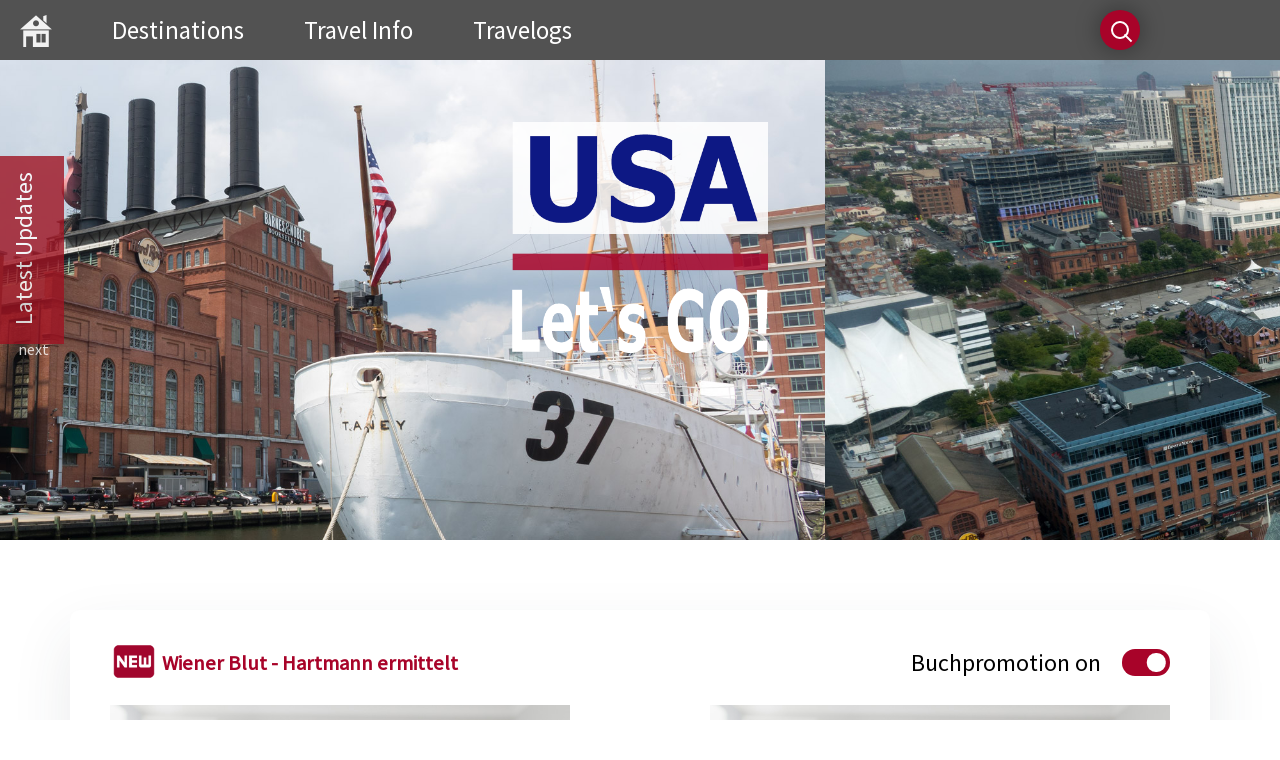

--- FILE ---
content_type: text/html; charset=UTF-8
request_url: https://www.usaletsgo.de/city_baltimore.php
body_size: 6819
content:
<!DOCTYPE html> 
<html lang="de">
  <head>
    
<script type="text/javascript" data-cmp-ab="1" src="https://cdn.consentmanager.net/delivery/autoblocking/dd69739e49c6.js" data-cmp-host="a.delivery.consentmanager.net" data-cmp-cdn="cdn.consentmanager.net" data-cmp-codesrc="1"></script>




<meta charset="UTF-8">
<meta name="viewport" content="width=device-width, initial-scale=1.0">
<link rel="icon" href="/favicon.ico" type="image/x-icon" /> <link rel="shortcut icon" href="/favicon.ico" type="image/x-icon" />
<link rel="apple-touch-icon" sizes="120x120" href="/apple-touch-icon-120x120-precomposed.png" /> <link rel="apple-touch-icon" sizes="152x152" href="/apple-touch-icon-152x152-precomposed.png" />




<link href="css/main.css" rel="stylesheet" type="text/css">
<link href="css/flyout.css" rel="stylesheet" type="text/css">


<script type="text/javascript" src="https://maps.google.com/maps/api/js?sensor=false"></script>  
        
<!--CSS Menü-->
    
    <link href="menu_source/styles.css" rel="stylesheet" type="text/css">
	
	
	
	
	
	
	
<script src="https://code.jquery.com/jquery-latest.min.js"></script>
<script type='text/javascript' src='menu_source/menu_jquery.js'></script>



 <script data-cmp-ab="1" src="https://cdn.jsdelivr.net/npm/chart.js"></script>







     
  <meta name="keywords" content="baltimore">
  <meta name="description" content="Die Heimat von The Wire">



<title>Baltimore</title>
</head>


<body>    <div class="onlymobile sticky"></div>
<div id="mobilemenu">

<input type="checkbox" id="navcheck" title="menu">
<label for="navcheck" aria-hidden="true" title="menu" class="mobile">
	<span class="burger">
		<span class="bar">
			<span class="visuallyhidden">Menu</span>
		</span>
	</span>
</label>


<nav id="menu">
<a href='index.php' ><img src="images/icons/homemobile.png" width="32" alt="Home Button"/></a>
   
    <a href='cities-usa.php'>Cities</a>
    <a href='states-usa.php'>States</a>
 	<a href='routes-usa.php'>Routes</a>
	<a href='rep_usa_reiseberichte.php'>Travelogs</a>	
	 <a href='points-of-interest-usa.php'>Points of Interest</a>
	  <a href='provinces-canada.php'>Canada</a>
	     <a href='other_countries.php'>Other Countries</a>
	
</nav>
</div><div id="viewport">
<div id='cssmenu' >
   <ul >
      <li class='has-sub' style="padding-left: 20px !important"><a href='index.php' class='home'><img src="images/icons/homemobile.png" width="32" alt="Home Button"/></a></li>
      <li class='has-sub'>
         <a href='#' aria-haspopup = "true"><span>Destinations</span></a>
         <ul>
            <li class='has-sub'><a href='points-of-interest-usa.php'><span>POI (USA)</span></a>
            </li>
            <li class='has-sub'><a href='cities-usa.php'><span>U.S. Cities</span></a>
            </li>
            <li class='has-sub'><a href='states-usa.php'><span>U.S. States</span></a> </li>
            <li class='has-sub'>
               
                  <hr>
              
            </li>
            <li class='has-sub'><a href='provinces-canada.php'><span >Canada</span></a> </li>
            <li class='has-sub'>
              
                  <hr>
               
            </li>
            <li class='has-sub'><a href='other_countries.php'><span >Other Countries</span></a> </li>
         </ul>
      </li>
      <li class='has-sub'>
         <a href='#' aria-haspopup = "true"><span>Travel Info</span></a>
         <ul>
            <li class='has-sub'><a href='abisz_start.php'><span>USA A-Z</span></a>
            </li>
            <li class='has-sub'><a href='routes-usa.php'><span>Routes</span></a>
            </li>
            <li class='has-sub'><a href='links.php'><span>Links</span></a>
            </li>
         </ul>
      </li>
      <li class='has-sub'>
         <a href='#' aria-haspopup = "true"><span>Travelogs</span></a>
         <ul>
            <li class='has-sub'><a href='rep_1991_1999_usa_reiseberichte.php'><span>USA 1991-1999</span></a> </li>
            <li class='has-sub'><a href='rep_2005_2010_usa_reiseberichte.php'><span>USA 2005-2010</span></a> </li>
            <li class='has-sub'><a href='rep_2011_2015_usa_reiseberichte.php'><span>USA 2011-2015</span></a> </li>
            <li class='has-sub'><a href='rep_2016_2020_usa_reiseberichte.php'><span>USA 2016-2020</span></a> </li>
            <li class='has-sub'><a href='rep_2020_2025_usa_reiseberichte.php'><span>USA 2020-2025</span></a> </li>
            <li class='has-sub'>
             
                  <hr>
             
            </li>
            <li class='has-sub'><a href='rep_2016_2020_andere_reiseberichte.php'><span>Other Countries</span></a> </li>
         </ul>
      </li>

   </ul>
   <div class="searchcontainer" style="float:right">
      <form id="search" method="get" action="suchen.php">
         <input type="text" name="q" id="suchbegriff" placeholder="Begriff + ENTER + bitte etwas Geduld" value="" onfocus="this.value = (this.value == 'Suchen' ? '' : this.value)">
         <div class="search"></div>
      </form>
   </div>
</div>

   <div id='slider'><script>
function umschalten (theclass) {
    $("li.sichtbar").toggleClass("sichtbar unsichtbar");
    $("li." + theclass).toggleClass("sichtbar unsichtbar");
}

</script>

<ul class="drawer">

  <li>
    <a href="#">
      <i class="fa fa-folder"></i>
      <span style ="-ms-writing-mode: tb-rl;
   writing-mode: vertical-rl;
   transform:rotate(180deg);padding: 10px">Latest Updates</span>
    </a>  
	<ul>


<li class=" sichtbar seite1"><a style="color: #FFF" href='rep_orientTour01.php'>Orient Tour 2025<span style ="font-size:0.8em"> (new 01/2026)</span></a></li> 
<li class=" sichtbar seite1"><a style="color: #FFF" href='poi_tahoe.php'>Lake Tahoe<span style ="font-size:0.8em"> (updated 08/2025)</span></a></li> 
<li class=" sichtbar seite1"><a style="color: #FFF" href='rep_viveLaFrance01.php'>Vive la France 2025!<span style ="font-size:0.8em"> (new 08/2025)</span></a></li> 
<li class=" sichtbar seite1"><a style="color: #FFF" href='poi_curecanti.php'>Curecanti NRA<span style ="font-size:0.8em"> (updated 03/2025)</span></a></li> 
<li class=" sichtbar seite1"><a style="color: #FFF" href='rep_colorfulTour01.php'>Colorful Tour 2024<span style ="font-size:0.8em"> (new 03/2025)</span></a></li> 


<li class=" sichtbar seite1"><a style="color: #FFF" href='poi_red-rocks-amphitheatre.php'>Red Rocks Park<span style ="font-size:0.8em"> (new 01/2025)</span></a></li> 
<li class=" unsichtbar seite2"><a style="color: #FFF" href='poi_ridgway.php'>Ridgway SP<span style ="font-size:0.8em"> (new 01/2025)</span></a></li> 
<li class=" unsichtbar seite2"><a style="color: #FFF" href='poi_ouray-historic-district.php'>Ouray HD<span style ="font-size:0.8em"> (new 01/2025)</span></a></li> 
<li class=" unsichtbar seite2"><a style="color: #FFF" href='poi_lybrook-baldands.php'>Lybrook Badlands<span style ="font-size:0.8em"> (new 01/2025)</span></a></li> 
<li class=" unsichtbar seite2"><a style="color: #FFF" href='poi_ah-shi-sle-pah.php'>Ah-Shi-Sle-Pah<span style ="font-size:0.8em"> (new 01/2025)</span></a></li> 


<li class=" unsichtbar seite2"><a style="color: #FFF" href='poi_valley-of-dreams.php'>Valley of Dreams<span style ="font-size:0.8em"> (new 01/2025)</span></a></li> 
<li class=" unsichtbar seite3"><a style="color: #FFF" href='poi_marlboro-point.php'>Marlboro Point<span style ="font-size:0.8em"> (new 01/2025)</span></a></li> 
<li class=" unsichtbar seite3"><a style="color: #FFF" href='poi_needles-overlook.php'>Needles Overlook<span style ="font-size:0.8em"> (new 01/2025)</span></a></li> 
<li class=" unsichtbar seite3"><a style="color: #FFF" href='poi_castle-valley.php'>Castle Valley<span style ="font-size:0.8em"> (new 01/2025)</span></a></li>
<li class=" unsichtbar seite3"><a style="color: #FFF" href='poi_potash-rock-art.php'>Potash Rock Art Panel<span style ="font-size:0.8em"> (new 01/2025)</span></a></li> 


<li class=" unsichtbar seite3"><a style="color: #FFF" href='poi_corona-arch.php'>Corona Arch<span style ="font-size:0.8em"> (new 01/2025)</span></a></li> 
<li class=" unsichtbar seite4"><a style="color: #FFF" href='poi_green-river.php'>Green River SP<span style ="font-size:0.8em"> (new 01/2025)</span></a></li> 
<li class=" unsichtbar seite4"><a style="color: #FFF" href='poi_bicentennial-scenic-byway.php'>Bicentennial SB<span style ="font-size:0.8em"> (new 01/2025)</span></a></li> 
<li class=" unsichtbar seite4"><a style="color: #FFF" href='poi_monument.php'>Monument Valley TP<span style ="font-size:0.8em"> (updated 01/2025)</span></a></li> 
<li class=" unsichtbar seite4"><a style="color: #FFF" href='poi_aztec-ruins.php'>Aztec Ruins NM<span style ="font-size:0.8em"> (new 12/2024)</span></a></li>












		










        <li class="sichtbar seite1"> <a style="text-align: right;padding-right:15px" href="javascript:umschalten('seite2');">1/4  &nbsp; &nbsp;&nbsp;&nbsp;&nbsp;next                </a></li>
        <li class="unsichtbar seite2"> <a style="text-align:right;padding-right:15px" href="javascript:umschalten('seite3');">  2/4  &nbsp; &nbsp;&nbsp;&nbsp;&nbsp;next            </a></li>
		    <li class="unsichtbar seite3"> <a style="text-align:right;padding-right:15px" href="javascript:umschalten('seite4');">3/4  &nbsp; &nbsp;&nbsp;&nbsp;&nbsp;next                </a></li>		
				
        <li class="unsichtbar seite4"> <a style="text-align:right;padding-right:15px" href="javascript:umschalten('seite1');">    4/4  &nbsp; &nbsp;&nbsp;&nbsp;&nbsp;first           </a></li>
    
    </ul>
  </li>
 
    </ul>
    <figure>
    <img src='images/baltimore/header1.jpg' alt='Headerbild1'>
    <img src='images/baltimore/header2.jpg' alt='Headerbild2'>
    <img src='images/baltimore/header3.jpg' alt='Headerbild3'>
    <img src='images/baltimore/header4.jpg' alt='Headerbild4'>
    <img src='images/baltimore/header1.jpg' alt='Headerbild5'>
     </figure>
   <div id='logo'>
   <img src='images/homepage/USA-Logo.png'  style ='image-rendering: auto;' alt='Logo'>
   </div>
   </div><div id="slidermobile">
   <figure>
      <img src="images/homepage/HeaderMobil1.jpg" alt="headerbildmobil1">
      <img src="images/homepage/HeaderMobil2.jpg" alt="headerbildmobil2">
      <img src="images/homepage/HeaderMobil3.jpg" alt="headerbildmobil3">
      <img src="images/homepage/HeaderMobil4.jpg" alt="headerbildmobil4">
      <img src="images/homepage/HeaderMobil1.jpg" alt="headerbildmobil1">
   </figure>
   <div id="logomobile">
      <img src="images/homepage/USA-Logo(mobil).png"  alt="Logo">
   </div>
</div>
<div id="content" class="content">
<div id="right_col">
<script>
   $(window).scroll(function(){
     var sticky = $('.sticky'),
         scroll = $(window).scrollTop();
     if (scroll >= 60) sticky.addClass('fixed');
     else sticky.removeClass('fixed');
   });
</script>
<div id="wrapper"  class="onlydesktop" style="width:100%; margin-left:0">
   <div class="sharepointBox" style="width:100%; height:auto; margin-left:0">
      <div class="sharepointContent">
         <div class="boxtextlang">
            <div style="float:right; ">
               <div id="ergebnis" class="ergebnis">
                  Buchpromotion <span id="status">on</span>
                  <label class="toggle">
                  <input id="toggleswitch" type="checkbox" checked>
                  <span class="roundbutton"></span>
                  </label>
               </div>
               <script>
                  var input = document.getElementById('toggleswitch');
                  var outputtext = document.getElementById('status');
                  
                  input.addEventListener('change',function(){
                     if(this.checked) {
                  outputtext.innerHTML = "on";
                                 divText.style.display='block';
                  
                     } else {
                         outputtext.innerHTML = "off";
                       divText.style.display='none';
                     }
                  });
                  
               </script>
            </div>
            <div style="display: block" id="divText">
               <p><span style ="vertical-align:8px"> <strong><img src="https://www.usaletsgo.de/images/icons/newRot.png" alt="Icon Rot" width="48" >  
                  <span style="vertical-align:8px">
                  <a href="images/wb/wbTeaser1.jpg" onclick="window.open(this.href, 'window_title', 'height=714,width=1000,toolbar=0,location=0,menubar=0,resizable,scrollbars').focus(); return false;">
                  Wiener Blut - Hartmann ermittelt
                  </a>
                  </span>
                  </strong>
                  </span>
               </p>
               <div></div>
			   
	
  <span style="float:right">                  
				  <img src="images/wb/wbTeaser2" alt="preview" width= "460" onclick="window.open('images/wb/wbKomplett.jpg', 'window_title', 'height=714,width=1000,toolbar=0,location=0,menubar=0,resizable,scrollbars').focus(); return false;">
                  </span>
				  <img src="images/wb/wbTeaser1" alt="preview" width= "460" onclick="window.open('images/wb/wbKomplett.jpg', 'window_title', 'height=714,width=1000,toolbar=0,location=0,menubar=0,resizable,scrollbars').focus(); return false;">
                  

	
<!--

			  <div id="slider" style="width:460px; float: right;">
                  <figure>
                     <img src="images/OperationWhiteKing/vorschauowk5.jpg" alt="vorschau1">
                     <img src="images/OperationWhiteKing/vorschau2.jpg" alt="vorschau2">
                     <img src="images/OperationWhiteKing/vorschau4.jpg" alt="vorschau3">
                     <img src="images/OperationWhiteKing/vorschauowk4.jpg" alt="vorschau4">
                     <img src="images/OperationWhiteKing/vorschauowk5.jpg" alt="vorschau5">
                  </figure>
               </div>
			   
	-->		
               <p>	
                  <a href="https://www.dirkmoeller-romane.de" target="blank" >dirkmoeller-romane.de</a>	<span style="float:right"><a href="pdf/lpWien.pdf" target="_blank">Leseprobe</a></span>
               </p>
            </div>
         </div>
         <div class="boxtextkurz" style="text-align:center">
   
   
			               <div class="boxtextkurz" style="text-align:center">
                  <strong><img src="https://www.usaletsgo.de/images/icons/newRot.png" alt="Icon rot" width="48" >  <span style ="vertical-align:8px"> <a href="images/wb/wbTeaser1.jpg" onclick="window.open(this.href, 'window_title', 'height=714,width=1000,toolbar=0,location=0,menubar=0,resizable,scrollbars').focus(); return false;">Wiener Blut - Hartmann ermittelt </a></span>  </strong>
                  <br>		<br>
                  <img src="images/wb/wbKomplett.jpg" alt="preview" width= "600"  onclick="window.open('images/wb/wbTeaser1.jpg', 'window_title', 'height=714,width=1000,toolbar=0,location=0,menubar=0,resizable,scrollbars').focus(); return false;">
                  <p> <a href="https://www.dirkmoeller-romane.de" target="blank">dirkmoeller-romane.de</a></p>
               </div>
			
			
			
<!--
			
            <div id="slider" style="width:460px; margin-top: 20px">
               <figure>
                  <img src="images/OperationWhiteKing/vorschauowk5.jpg" alt="vorschau1">
                  <img src="images/OperationWhiteKing/vorschau2.jpg" alt="vorschau2">
                  <img src="images/OperationWhiteKing/vorschau4.jpg" alt="vorschau3">
                  <img src="images/OperationWhiteKing/vorschauowk4.jpg" alt="vorschau4">
                  <img src="images/OperationWhiteKing/vorschauowk5.jpg" alt="vorschau5">
               </figure>
            </div>
          
            <p> <a href="https://www.dirkmoeller-romane.de" target="blank">dirkmoeller-romane.de</a></p>
  -->	
         </div>
      </div>
   </div>
</div>
<div class ="onlymobile">
   <strong><img src="https://www.usaletsgo.de/images/icons/newRot.png" alt="Icon rot" width="48" >  <span style ="vertical-align:8px"> <a href="images/wg/wbKomplett.jpg" onclick="window.open(this.href, 'window_title', 'height=714,width=1000,toolbar=0,location=0,menubar=0,resizable,scrollbars').focus(); return false;">Wiener Blut - Hartmann ermittelt</a></span>  </strong>
  




  <div id="slider" style="width:100%; display:block;margin-top: 20px; ">
      <figure>
         <img src="images/wb/vs2.jpg" alt="vorschau1">
         <img src="images/wb/vs1.jpg" alt="vorschau2">
         <img src="images/wb/vs3.jpg" alt="vorschau3">
         <img src="images/wb/vs4.jpg" alt="vorschau4">
         <img src="images/wb/vs2.jpg" alt="vorschau5">
      </figure>
   </div>
   <p><a href="https://www.dirkmoeller-romane.de" target="blank" >dirkmoeller-romane.de</a> </p>
</div>
		       

           <div id="breadcrumbs" style ="margin-bottom: 32px;">
<a href="index.php">Home</a> 
&gt;
Destinations
&gt;
			   <a href="cities-usa.php">Cities</a>
&gt;


Baltimore
</div>     
               
                                            
                                <div class="onlydesktop">    
            
      <div class ="sharepointBox" style="float: right; width: auto; height:80px; margin-left: 10px;margin-right:0px; margin-top: 0px; margin-bottom: 10px; padding: 10px;" >
     <div class="sharepointContent">  
     
     
     
<a href="https://www.usaletsgo.de/gallery/baltimore" onclick="window.open(this.href, 'Gallery Baltimore', 'width=1700,height=1000'); return false"> <img style="text-align: center;" src="images/icons/gallery_96.png" width="64" height="64" alt="galleryicon96"/></a>
	 	  
	   
	
	</div>     
            
	</div>                 
                         
                          
                           
                            
                             
  
            
	</div>       
               
               <h1>Baltimore (MD)</h1> 
	
	                                               <div class="onlymobile">    
            

     
  <div style="float: right; width: auto; height:70px; margin-left: 10px;margin-right:0px; margin-top: 20px; margin-bottom: 10px; padding: 10px;">
     
           
     
<a href="https://www.usaletsgo.de/gallery/baltimore" onclick="window.open(this.href, 'Gallery Baltimore', 'width=1700,height=1000'); return false"> <img src="images/icons/gallery_96.png" width="64" height="64" alt="galleryicon96"/></a>
	 	  
	   
	    </div>
    
            
	</div>  
	
	
	
	
	<span style ="margin-top: 28px;font-size:0.8em;">


(Letzte Änderung: 9.10.2024 @ 16:44)

</span> <p>Wer kennt die Serie 'The Wire'? Richtig schöne Hard-Boiled-Cop-Kost. Es geht um Gangs und eben um Baltimore. Die Serie wird dafür gelobt, authentisch zu sein.</p>
<p>Nun denn, dachte ich mir, als ich sie am Bildschirm verschlungen habe: Dann wird mich Baltimore wohl nie sehen. Gang-Kriminalität meets nicht vorhandene Sehenswürdigkeiten - etwas vereinfacht formuliert.</p>
<p>Außerdem: Was will man in Baltimore, wenn doch Philadelphia und D.C. gleich um die Ecke sind? Das wäre ja so, als könnte man sich nicht zwischen Köln und Düsseldorf entscheiden und landet in Leverkusen.</p>
<p>(Bitte, liebe Leverkusener, lasst mich leben. Ihr habt bestimmt eine schöne Stadt, aber mir fällt kein besseres Beispiel ein. Außerdem seid ihr doch rheinische Frohnaturen und könnt einen kleinen Spaß vertragen.)</p>
<p>Genau so falsch wie das mit Leverkusen bestimmt ist, war mein Urteil über Baltimore, welches lediglich auf Unkenntnis fußte. Die Stadt hat definitiv Sehenswürdigkeiten - und von Kriminalität habe ich keine Spur bemerkt. Man darf sich in den touristischen Gegenden absolut sicher fühlen.</p>
<p>Das meiste Interessante liegt, wo die Stadt im 18. Jahrhundert entstand: im, beim oder nahe des Hafens.</p>
    

    
    
		 	<img  alt="Baltimore" class ="standardq" src="images/baltimore/baltimore_start1@2x.jpg" >
            
                   <img  alt="Baltimore" class ="standardq" src="images/baltimore/baltimore_start2@2x.jpg" >                                       
            
            
            
            
	<p>Einen schönen Überblick über den interessanten Teil der Stadt, also insbesondere den Inner Harbor (mit dem Harbor Walk) und den Rest der Waterfront hat man vom Top of the World Observation Deck. Dieses ist im World Trade Center untergebracht und beide (Center und Deck) können zwar nicht mal entfernt mit ihren Pendents in New York City mithalten, aber trotzdem ist es eine nette Abwechslung, die Stadt von oben zu sehen (außerdem kostet es auch nur 6 USD).</p>
    
		 	<img  alt="Baltimore" class ="standardq" src="images/baltimore/baltimore_start5@2x.jpg" >	<p>Auf dem nächsten Bild sieht man, dass man durch Fensterglas fotografiert und wenn es gerade regnet oder geregnet hat, sieht es zu mindestens einer Seite so aus:</p>
            
                   <img  alt="Baltimore" class ="standardq" src="images/baltimore/baltimore_start6@2x.jpg" >  
	<p>Das Gebäude im Bildvordergrund (mit der Werbung einer Buchhandelskette) ist so etwas wie ein Wahrzeichen von Baltimore. Früher war es ein Kraftwerk, jetzt sind schicke Läden und Restaurants in dem Komplex untergebracht.</p>
    
		 	<img  alt="Baltimore" class ="standardq" src="images/baltimore/baltimore_start3@2x.jpg" >
            
                   <img  alt="Baltimore" class ="standardh" src="images/baltimore/baltimore_start4@2x.jpg" >   

		<h2>Directions</h2>
<p><iframe src="https://www.google.com/maps/d/embed?mid=1DUGQ0-6Ec3D4xfrLRAu_jOAae8hwgb2P" width="100%" height="480"></iframe></p>
  <h2>My Visits</h2>    
    
<p>Baltimore habe ich 2019 besucht.</p>
  

  <div class ="onlymobile">
<h2>My Rating <sup><a href ="rating.html" target="_blank"><img width="16" src="images/icons/ratinginfo.png" alt="Icon Ratinginfo"></a></sup></h2>
</div>
<div class="onlydesktop">
<h2>My Rating <sup><a href="#" style ="font-size:0.5em; text-transform: capitalize;font-weight: 400;" data-tooltip data-tooltip-label="Orientierungshilfe Bewertungen" data-tooltip-message="
- 5 Sterne: Outstanding!
- 4 Sterne: Amazing
- 2-3 Sterne: Cool
- 1 Stern: OK"><img width="16" src="images/icons/ratinginfo.png" alt="Icon Ratinginfo"></a></sup></h2>
</div>    
    
<p>Die Stadt ist besser als ihr Ruf. Keine große Metropole, die man unbedingt gesehen haben muss, deshalb auch nur zwei Sterne, und nichts im Vergleich zu New York City oder auch Philadelphia, aber immerhin einen Abstecher wert.</p>
     <p><img src="images/icons/stern.png" alt="stern"><img src="images/icons/stern.png" alt="stern">
     
          <img src="images/icons/sternleer.png" alt="sternleer">
     <img src="images/icons/sternleer.png" alt="sternleer">
     <img src="images/icons/sternleer.png" alt="sternleer">     
     </p>
     
     
     




 <br>




 </div>
 <div style="clear: both;">&nbsp;</div>

     </div>

    <div id="footer">

	<p> <span style="padding-left:5%;color: #999999;">&copy; 2025 - Dirk Möller</span>   <span style="float:right;margin-right:5%;"><a href="about.php" target ="_self" style ="color: #999999;background-color: transparent;border-bottom: 0px;">About</a></span></p>
    
</div>
</div>
</body>

</html>

--- FILE ---
content_type: text/css
request_url: https://www.usaletsgo.de/css/main.css
body_size: 29524
content:
/* HTML-Tags und allgemeine Klassen */
@import url("template.css");

body {
	background: #FFF;
	margin: 30px 0 0 0;
	text-align: justify;
	font-family: Source Sans Pro, Trebuchet MS, Arial, Helvetica, sans-serif;
	line-height: 1.5;
	font-size: 1.3em;
}


canvas {
	width:100%;
	max-width:1000px;
    margin: auto;
	margin-bottom: 20px;
    display: block;
    background-color: #f9f9f9; /* Heller Hintergrund für das Diagramm */
    border: 1px solid #ccc; /* Rand um das Diagramm */
    border-radius: 5px; /* Abgerundete Ecken */
}




/* Tabellen Klima Nationalparks */
.table-responsive {
    width: 100%;
    overflow: hidden; /* Kein Scrollen */
}

.weather-table {
    display: flex;
    flex-wrap: wrap; /* Zeilen umbrechen */
    border: 1px solid #ccc; /* Rahmen um die Tabelle */
}

.weather-table .header {
    background-color: lightgray;
    flex-basis: 33.33%; /* Header für drei Spalten */
    text-align: left; /* Links bündig */
    font-weight: bold;
    color: black; /* Überschrift schwarz */
    padding: 10px; /* Abstand */
}

.weather-table .header div {
    display: inline-block; /* Inline Block für die Header-Werte */
    margin-right: 10px; /* Abstand von 10px */
}

.weather-table .header div:last-child {
    margin-right: 0; /* Kein Abstand nach dem letzten Element */
}

.weather-table .header div:after {
    content: "|"; /* Trennzeichen */
    margin-left: 10px; /* Abstand vom Trennzeichen */
}

.weather-table .row {
    display: flex;
    flex-basis: calc(100% / 4); /* 4 Spalten pro Zeile */
    justify-content: space-between;
    padding: 10px;
    background-color: #f5f5f5; /* Einheitlicher Hintergrund für alle <td> */
}

.weather-table .row div {
    text-align: center; /* Text in der Mitte */
}

.weather-table .high {
    font-weight: bold; /* Hochwerte fett */
    color: red; /* Hochwerte rot */
}

.weather-table .low {
    font-weight: normal; /* Niedrigwerte normal */
    color: blue; /* Niedrigwerte blau */
}

/* Monatsspezifische Farben */
.month-jan { background-color: #f2f2f2; }
.month-feb { background-color: #e6f7ff; }
.month-mar { background-color: #fff5e6; }
.month-apr { background-color: #f9e6ff; }
.month-may { background-color: #e6ffe6; }
.month-jun { background-color: #f0e68c; }
.month-jul { background-color: #ffcccb; }
.month-aug { background-color: #ffebcc; }
.month-sep { background-color: #d9f7d9; }
.month-oct { background-color: #e6ccff; }
.month-nov { background-color: #f2e6cc; }
.month-dec { background-color: #d9d9d9; }

.weather-table .row:nth-child(odd) {
    background-color: #f9f9f9; /* Abwechselnde Hintergrundfarbe */
}

/* Responsive Design */
@media (max-width: 900px) {
    .weather-table .row {
        flex-basis: calc(100% / 2); /* 2 Spalten pro Zeile */
    }
}

@media (max-width: 600px) {
    .weather-table .row {
        flex-basis: 100%; /* 1 Spalte pro Zeile */
    }
}











.ytvideo {
	aspect-ratio: 16 / 9;
	width: 100%;
}


/* Einbindung Source Sans Pro */
@font-face {
	font-family: 'Source Sans Pro';
	font-style: normal;
	font-weight: 400;
	src: url('../fonts/source-sans-pro-v21-latin-regular.eot');
	/* IE9 Compat Modes */
	src: local(''),
		url('../fonts/source-sans-pro-v21-latin-regular.eot?#iefix') format('embedded-opentype'),
		/* IE6-IE8 */
		url('../fonts/source-sans-pro-v21-latin-regular.woff2') format('woff2'),
		/* Super Modern Browsers */
		url('../fonts/source-sans-pro-v21-latin-regular.woff') format('woff'),
		/* Modern Browsers */
		url('../fonts/source-sans-pro-v21-latin-regular.ttf') format('truetype'),
		/* Safari, Android, iOS */
		url('../fonts/source-sans-pro-v21-latin-regular.svg#SourceSansPro') format('svg');
	/* Legacy iOS */
}


/* Tooltip*/
[data-tooltip] {
	position: relative;

}


[data-tooltip]:before,
[data-tooltip]:after {
	display: none;
	position: absolute;
	top: 0;
}

[data-tooltip]:before {
	border-bottom: .6em solid #a80329;

	border-left: 7px solid transparent;
	border-right: 7px solid transparent;
	content: "";
	left: 20px;

	margin-top: 1em;
}

[data-tooltip]:after {

	background-color: #CD5C5C;
	border: 4px solid #a80329;

	border-radius: 7px;
	color: #ffffff;
	content: attr(data-tooltip-label) ":\A" attr(data-tooltip-message);
	left: 0;
	bottom: 100;
	margin-top: 1.5em;
	padding: 5px 15px;
	white-space: pre-wrap;
	width: 170px;
}

[data-tooltip]:hover:after,
[data-tooltip]:hover:before {
	display: block;
}


/* Toggle Buchpromotion */

.ergebnis {
	font-size: 1.5rem;

	/* padding: 0 0 2rem 1rem; */
	color: black;


}

.toggle {
	margin: 0 0 -0.3rem 1rem;
	position: relative;
	display: inline-block;
	width: 3rem;
	height: 1.7rem;
}

.toggle input {
	display: none;
}

.roundbutton {
	position: absolute;
	top: 0;
	left: 0;
	bottom: 0;
	right: 0;
	width: 100%;
	background-color: #33455e;
	display: block;
	transition: all 0.3s;
	border-radius: 1.7rem;
	cursor: pointer;
}

.roundbutton:before {
	position: absolute;
	content: "";
	height: 1.2rem;
	width: 1.2rem;
	border-radius: 100%;
	display: block;
	left: 0.25rem;
	bottom: 0.25rem;
	background-color: white;
	transition: all 0.15s;
}

input:checked+.roundbutton {
	background-color: #a80329;
}

input:checked+.roundbutton:before {
	transform: translate(1.3rem, 0);
}


/* Boxen bei Orlando z.B. */


.outer-container {

	display: table;
	width: 100%;
	height: 100%;

}

.inner-container {
	display: table-cell;

	text-align: center;
}

.centered-content {
	display: inline-block;
	background: #fff;
	padding: 20px;
	border: 1px solid #ccc;
}


#sliderHeader {
	width: 100%;
	max-height: 750px;
	overflow: hidden;
	margin-left: auto;
	margin-right: auto;
	position: relative;
}

@keyframes sliderHeader {
	0% {
		left: 0;
	}

	10% {
		left: 0;
	}

	13% {
		left: -100%;
	}

	23% {
		left: -100%;
	}

	26% {
		left: -200%;
	}

	36% {
		left: -200%;
	}

	39% {
		left: -300%;
	}

	49% {
		left: -300%;
	}

	52% {
		left: -400%;
	}

	62% {
		left: -400%;
	}

	65% {
		left: -500%;
	}

	75% {
		left: -500%;
	}

	78% {
		left: -600%;
	}

	88% {
		left: -600%;
	}

	91% {
		left: -700%;
	}

	100% {
		left: -700%;
	}
}


#sliderHeader figure {
	position: relative;
	width: 800%;
	margin: 0;
	padding: 0;
	font-size: 0;
	left: 0;
	text-align: left;
	animation: 25s sliderHeader infinite;
}

#sliderHeader figure:hover {
	/*animation-play-state: paused; enable for pause on hover*/
}

#sliderHeader figure img {
	width: 12.5%;
	height: auto;
	float: left;
}


/* CSS-Spalten */
*,
*:before,
*:after {
	-moz-box-sizing: border-box;
	-webkit-box-sizing: border-box;
	box-sizing: border-box;
}

@media screen and (min-width: 37.5em) {
	.leftColumn {
		width: 38%;
	}

	.rightColumn {
		position: absolute;
		top: 0;
		right: 0;
		width: 58%;
	}
}

.columnsContainer {
	position: relative;
}

.leftColumn,
.rightColumn {
	border: 1px solid #ccc;
	padding: 1em;
	margin-bottom: .5em;
}

.leftColumn {
	margin-right: 4%;
}

.nav {
	list-style: none;
	margin-left: 0;
	margin-bottom: 0;
	padding-left: 0;
}

.nav>li,
.nav>li>a {
	display: inline-block;
	*display: inline;
	zoom: 1;
}

.inline-items {
	margin-top: 0;
}

.inline-items li {
	margin-left: 0;
	border-left: 1px solid black;
	padding-left: 10px;
	padding-right: 10px;
}

.inline-items li:first-child {
	margin-left: 0;
	border: none;
	padding-left: 0;
	padding-right: 10px;
}

.inline-items li:last-child {
	padding-right: 0;
}

.boxtextkurz {
	display: none;
}

#logo img {
	position: absolute;
	width: 33%;
	left: 33%;
	top: 13%;

}

#logomobile img {
	position: absolute;
	width: 35%;
	left: 32%;
	top: 5%;
}

.fixed {
	position: fixed;
	left: 0;
	top: 0;
	width: 100%;
	height: 60px;
	background: #63605D;
	background-image: url(../images/homepage/schrift.png);
	border-bottom: solid 1px rgba(204, 204, 204, 0.3);
	background-repeat: no-repeat;
	background-position: right 5% top 50%;
	z-index: 500;
	opacity: 0.8;
}

.content {
	font-size: 1em;
}

#buchstaben_wrapper {
	width: 100%;
	display: table;
}

.buchstabendesktop {
	float: left;
	width: 20%;
	margin-top: 10px;
}

/* DivTable.com */
.divTable {
	display: table;
	width: 100%;
	font-size: 1.0em;
}

.divTableRow {
	display: table-row;
}

.divTableHeading {
	background-color: #EEE;
	display: table-header-group;
}

.divTableCell,
.divTableHead {
	display: block;
	padding: 3px 0px;
}

.divTableHeading {
	background-color: #EEE;
	display: table-header-group;
	font-weight: bold;
}

.divTableFoot {
	background-color: #EEE;
	display: table-footer-group;
	font-weight: bold;
}

.divTableBody {
	display: table-row-group;
}

.middle {
	vertical-align: middle;
}

#viewport {
	width: 100%;
	margin-left: auto;
	margin-right: auto;
}

#mviewport {
	width: 100%;
	max-width: 1200px;
	margin-left: auto;
	margin-right: auto;
}

.mfeatures {
	margin-left: auto;
	margin-right: auto;
	font-size: 1.0em;
}

div#slider, .sliderOWK {
	width: 100%;
	max-height: 750px;
	overflow: hidden;
	margin-left: auto;
	margin-right: auto;
	position: relative;
}

div#slider figure, .sliderOWK figure {
	position: relative;
	width: 500%;
	margin: 0;
	padding: 0;
	font-size: 0;
	left: 0;
	text-align: left;
	animation: 25s slidy infinite;
}

div#slider figure img, .sliderOWK figure img {
	width: 20%;
	height: auto;
	float: left;
}

@keyframes slidy {
	0% {
		left: 0%;
	}

	20% {
		left: 0%;
	}

	25% {
		left: -100%;
	}

	45% {
		left: -100%;
	}

	50% {
		left: -200%;
	}

	70% {
		left: -200%;
	}

	75% {
		left: -300%;
	}

	95% {
		left: -300%;
	}

	100% {
		left: -400%;
	}
}

/*Bild Querformat*/
.standardq {
	display: block;
	margin-top: 30px;
	margin-bottom: 30px;
	margin-left: auto;
	margin-right: auto;
	width: 100%;
}

/*Bild Hochformat*/
.standardh {
	display: block;
	margin-top: 30px;
	margin-bottom: 30px;
	margin-left: auto;
	margin-right: auto;
	width: 60%;
}

/*Bilder klein nebeneinander*/
.kleinlinks {
	margin-top: 20px;
	margin-bottom: 20px;
	width: 45%;
	float: left;
	margin-right: 5%;
}

.kleinrechts {
	margin-top: 20px;
	margin-bottom: 20px;
	margin-left: 5%;
	width: 45%;
}

p {
	font-variant: normal !important;
}

.video {
	display: block;
	margin-top: 30px;
	margin-bottom: 30px;
	margin-left: auto;
	margin-right: auto;
	text-align: center;
	width: 100%;
}

.climate {
	display: block;
	width: 100%;
	max-width: 750px;
	margin-left: auto;
	margin-right: auto;
	margin-top: 30px;
	margin-bottom: 30px;
}

/*CSS-Boxen*/
.boxed {
	background: #eee;
	padding: 10px;
	border: 1px solid #DDD;
	background: -moz-linear-gradient(top, #EEE, #FFF);
	background: -webkit-linear-gradient(top, #eee, #fff);
	background: -ms-linear-gradient(top, #eee, #fff);
	background: -o-linear-gradient(top, #eee, #fff);
	box-shadow: 1px 2px 4px rgba(0, 0, 0, .2);
	text-align: left;
}

/*pagination*/
ul {
	border: 0;
	margin: 0;
	padding: 0;
}

#pagination-flickr li {
	border: 0;
	margin-left: 0;
	padding: 0;
	font-size: 1em;
	list-style: none;
	text-align: center;
}

#pagination-flickr a {
	border: solid 1px #DDDDDD;
	margin-right: 10px;
}

#pagination-flickr .previous-off,
#pagination-flickr .next-off {
	color: #666666;
	display: block;
	float: left;
	font-weight: bold;
	padding: 3px 4px;
}

#pagination-flickr .next a,
#pagination-flickr .previous a {
	font-weight: bold;
	border: solid 1px #FFFFFF;
}

#pagination-flickr .active {
	color: #ff0084;
	font-weight: bold;
	display: block;
	float: left;
	padding: 4px 6px;
}

#pagination-flickr a:link,
#pagination-flickr a:visited {
	color: #0063e3;
	display: block;
	float: left;
	padding: 3px 6px;
	text-decoration: none;
}

#pagination-flickr a:hover {
	border: solid 1px #666666;
}

p.bildunterschrift {
	font-size: 0.8em;
	line-height: 10px;
	margin: 0px;
}

table {
	color: #333333;
	line-height: 2;
}

h1 {
	color: white;
}

h2,
h3 {
	margin-top: 0px;
}

a {
	color: #a80329;
	text-decoration: none;
}

a:hover {
	text-decoration: none;
	color: #000000;
}

.infowindow {
	width: auto;
	height: auto;
	text-align: left;
	line-height: 2;
}

/* Menu */

/* Content */
#content {
	background: #FFFFFF;
	margin-left: auto;
	margin-right: auto;
	width: 100%;
	max-width: 1200px;
	padding: 10px 0px 0px 0px;
}

#right_col {
	width: 95%;
	margin-top: 5%;
	margin-left: auto;
	margin-right: auto;
}

#news {
	background: #F4F0E9;
	width: 150px;
	margin-top: 30px;
	margin-left: 10px;
	padding-right: 20px;
	padding-left: 20px;
	border: 1px solid;
	-moz-border-radius: 10px;
	/* Firefox */
	-webkit-border-radius: 10px;
	/* Safari, Chrome */
	-khtml-border-radius: 10px;
	/* Konqueror */
	border-radius: 10px;
	/* CSS3 */
}

#news h2 {
	padding: 5px 0px 5px 5px;
	text-transform: uppercase;
	font-size: 14px;
	color: #2D2D2D;
	border-bottom: 1px dashed;
}

#news a {
	color: #000000;
}

#content h1 {
	font-size: 1.3em;
	text-transform: uppercase;
	color: #2D2D2D;
	margin: 0px;
}

#content h2 {
	font-size: 1.1em;
	text-transform: uppercase;
}

#content h3 {
	color: #6C6C6C;
}

/* Footer */
#footer {
	margin: 0;
	margin-left: auto;
	margin-right: auto;
	padding: 3px 0px;
	height: 60px;
	max-width: 2000px;
	background: #525252;
	-moz-border-radius-bottomleft: 3px;
	/* Firefox */
	-webkit-border-bottom-left-radius: 3px;
	/* Safari, Chrome */
	border-bottom-left-radius: 3px;
	/* CSS3 */
	-moz-border-radius-bottomright: 3px;
	/* Firefox */
	-webkit-border-bottom-right-radius: 3px;
	/* Safari, Chrome */
	border-bottom-right-radius: 3px;
	/* CSS3 */
}

#mfooter {
	margin: auto;
	font-size: 0.8em;
	padding: 0.1em;
	background: #63605D;
	-moz-border-radius-bottomleft: 3px;
	/* Firefox */
	-webkit-border-bottom-left-radius: 3px;
	/* Safari, Chrome */
	border-bottom-left-radius: 3px;
	/* CSS3 */
	-moz-border-radius-bottomright: 3px;
	/* Firefox */
	-webkit-border-bottom-right-radius: 3px;
	/* Safari, Chrome */
	border-bottom-right-radius: 3px;
	/* CSS3 */
}

#footer p {
	margin: 0px;
	padding-top: 15px;
	/*text-align: center;*/
	color: #999999;
}

#footer a {
	color: #666666;
}

#footer a:hover {
	color: #333333;
}

#page #content #right_col table tr td p strong {
	color: #000000;
}

#textfarbe {
	color: #FFFFFF;
}

#breadcrumbs a {
	text-decoration: none;
	border-bottom: 0px;
}

#breadcrumbs a:hover {
	text-decoration: underline;
}

.container {
	margin-top: 10px;
	width: 100%;
	height: 350px;
	overflow: hidden;
	position: relative;
	-moz-box-shadow: 0 0 5px #888;
	-webkit-box-shadow: 0 0 5px#888;
	box-shadow: 0 0 5px #888;
}

.container_small {
	display: none;
}

.photo {
	position: absolute;
	animation: round 38s infinite;
	opacity: 0;
	width: 100%;
}

@keyframes round {
	25% {
		opacity: 1;
	}

	40% {
		opacity: 0;
	}
}

img:nth-child(1) {
	animation-delay: 30s;
}

img:nth-child(2) {
	animation-delay: 24s;
}

img:nth-child(3) {
	animation-delay: 18s;
}

img:nth-child(4) {
	animation-delay: 12s;
}

img:nth-child(5) {
	animation-delay: 6s;
}

img:nth-child(6) {
	animation-delay: 0s;
}

/*CSS-Spoiler*/
.label {
	width: 100px;
}

.spoiler>input+label:after {
	content: "+";
	float: right;
	font-family: Source Sans Pro, Trebuchet MS, Arial, Helvetica, sans-serif;
	;
	font-weight: bold;
}

.spoiler>input:checked+label:after {
	content: "-";
	float: right;
	font-family: Source Sans Pro, Trebuchet MS, Arial, Helvetica, sans-serif;
	font-weight: bold;
}

.spoiler>input {
	display: none;
}

.spoiler_body {
	padding: 10px;
}

.spoiler>input+label,
.spoiler>.spoiler_body {
	background: #DBDBDB;
	padding: 10px 4px;
	overflow: hidden;
	box-sizing: border-box;
	display: block;
}

.spoiler>input+label+.spoiler_body {
	display: none;
}

.spoiler>input:checked+label+.spoiler_body {
	display: block;
}

.spoiler>.spoiler_body {
	background: #FFF;
	border: 3px solid #DBDBDB;
	border-top: none;
}

.spoiler.startseite>input+label+.spoiler_body {
	display: block;
}

.spoiler.startseite>input+label,
.spoiler>.spoiler_body {
	display: none;
}

.spoiler.startseite>input+label,
.spoiler>.spoiler_body {
	padding: 20px;
}

.spoiler.startseite>.spoiler_body {
	border: none;
}

p.startseite {
	margin-bottom: 0;
}

/*CSS-Button*/
.myButton {
	-moz-box-shadow: inset 0px 1px 0px 0px #ffffff;
	-webkit-box-shadow: inset 0px 1px 0px 0px #ffffff;
	box-shadow: inset 0px 1px 0px 0px #ffffff;
	background: -webkit-gradient(linear, left top, left bottom, color-stop(0.05, #ffffff), color-stop(1, #f6f6f6));
	background: -moz-linear-gradient(top, #ffffff 5%, #f6f6f6 100%);
	background: -webkit-linear-gradient(top, #ffffff 5%, #f6f6f6 100%);
	background: -o-linear-gradient(top, #ffffff 5%, #f6f6f6 100%);
	background: -ms-linear-gradient(top, #ffffff 5%, #f6f6f6 100%);
	background: linear-gradient(to bottom, #ffffff 5%, #f6f6f6 100%);
	filter: progid:DXImageTransform.Microsoft.gradient(startColorstr='#ffffff', endColorstr='#f6f6f6', GradientType=0);
	background-color: #ffffff;
	-moz-border-radius: 6px;
	-webkit-border-radius: 6px;
	border-radius: 6px;
	border: 2px solid #dcdcdc;
	display: inline-block;
	cursor: pointer;
	color: #666666;
	font-family: Source Sans Pro;
	font-size: 15px;
	font-weight: bold;
	padding: 6px 24px;
	text-decoration: none;
	text-shadow: 0px 1px 0px #ffffff;
}

.myButton:hover {
	background: -webkit-gradient(linear, left top, left bottom, color-stop(0.05, #f6f6f6), color-stop(1, #ffffff));
	background: -moz-linear-gradient(top, #f6f6f6 5%, #ffffff 100%);
	background: -webkit-linear-gradient(top, #f6f6f6 5%, #ffffff 100%);
	background: -o-linear-gradient(top, #f6f6f6 5%, #ffffff 100%);
	background: -ms-linear-gradient(top, #f6f6f6 5%, #ffffff 100%);
	background: linear-gradient(to bottom, #f6f6f6 5%, #ffffff 100%);
	filter: progid:DXImageTransform.Microsoft.gradient(startColorstr='#f6f6f6', endColorstr='#ffffff', GradientType=0);
	background-color: #f6f6f6;
}

.myButton:active {
	position: relative;
	top: 1px;
}

#mobilemenu {
	display: none;
}

#slidermobile {
	display: none;
}

.statesmobile {
	display: none;
}

.citymobile {
	display: none;
}

.onlymobile {
	display: none;
}


/* Smartphones */
@media only screen and (min-width: 320px) and (max-width: 479px),
only screen and (min-width: 430px) and (max-width: 850px) and (orientation: landscape) {
	#map_canvas {
		width: 100% !important;
	}

	#slidermobile {
		display: block;
	}

	#textstartseite {
		display: none;
	}

	#viewport {
		width: 100%;
	}

	.citymobile {
		display: block;
	}

	.statesmobile {
		display: block;
	}

	#reiseplan {
		display: none;
	}

	#stateinfo {
		display: none;
	}

	.buchstabendesktop {
		float: left;
		width: 50%;
	}

	div#slidermobile {
		width: 100%;
		max-width: 1200px;
		overflow: hidden;
		margin-left: auto;
		margin-right: auto;
	}

	div#slidermobile figure {
		position: relative;
		width: 500%;
		margin: 0;
		padding: 0;
		font-size: 0;
		left: 0;
		text-align: left;
		animation: 30s slidy infinite;
	}

	div#slidermobile figure img {
		width: 20%;
		height: auto;
		float: left;
	}

	#sliderHeader {
		display: none;
	}

	#slider, .sliderOWK {
		display: none;
	}

	body {
		text-align: left;
	}

	span.sppb-icon-inner>img {
		width: 40%;
	}

	#right_col>div.onlymobile>div.anumber-box.boxed.fullsize>div>span>img {
		width: 20%;
	}

	.divTableCell {
		display: block;
	}

	.divTable {
		font-size: 1em;
	}

	.spoiler>input+label+.spoiler_body.pois {
		display: none;
	}

	.spoiler>input+label,
	.spoiler>.spoiler_body.pois {
		background: #DBDBDB;
		padding: 5px 4px;
		overflow: hidden;
		box-sizing: border-box;
		display: block;
	}

	.spoiler>input:checked+label+.spoiler_body.pois {
		display: block;
	}

	.spoiler.pois>input+label:after {
		content: "+";
	}

	.spoiler.pois>input:checked+label:after {
		content: "-";
	}

	#footer {
		padding: 15px 0 20px 0;
	}

	/*Mobiles Menü */
	#cssmenu {
		display: none;
	}

	#breadcrumbs {
		display: none;
	}

	#mobilemenu {
		display: block;
	}

	div.boxed.facts {
		display: none;
	}

	p.fussnoteNP,
	p.keinAbsatz {
		display: none;
	}

	.boxed {
		border: none;
		background: none;
		padding: 0;
	}

	input {
		position: fixed;
		opacity: 0;
	}

	label.mobile {
		position: absolute;
		margin: 0;
		padding: 0;
		border: none;
		outline: none;
		background: none;
		cursor: pointer;
	}

	label::before {
		position: fixed;
		z-index: 1;
		top: 0;
		left: 0;
		right: 0;
		bottom: 0;
		background-color: rgba(18, 67, 100, 0.6);
		content: '';
		opacity: 0;
		pointer-events: none;
		transition: opacity 0.5s cubic-bezier(0.19, 1, 0.22, 1);
	}

	label .burger {
		position: fixed;
		top: 1em;
		left: 1em;
		z-index: 1000;
		width: 1em;
		height: 1em;
		margin: 0;
		padding: 0;
		transition: opacity 0.5s cubic-bezier(0.19, 1, 0.22, 1);
	}

	label .burger::before,
	label .burger .bar,
	label .burger::after {
		position: absolute;
		left: 0;
		display: block;
		width: 100%;
		height: 12%;
		background: #FFF;
		content: '';
		transition: all 0.5s cubic-bezier(0.19, 1, 0.22, 1);
	}

	label .burger .bar {
		top: 44%;
	}

	label .burger::before {
		top: 0;
		transform-origin: top left;
	}

	label .burger::after {
		bottom: 0;
		transform-origin: bottom left;
	}

	input:focus+label .burger,
	label:hover .burger {
		opacity: .75;
	}

	nav {
		position: fixed;
		top: 0;
		left: 0;
		bottom: 0;
		z-index: 999;
		display: flex;
		flex-flow: column nowrap;
		justify-content: center;
		align-items: flex-start;
		transform: translate3d(0, 0, 0);
		/* material acceleration */
		transform: translateX(-100%);
		will-change: transform;
		transition: transform 0.5s cubic-bezier(0.19, 1, 0.22, 1);
	}

	nav::before {
		position: absolute;
		top: 0;
		bottom: 0;
		left: 0;
		z-index: -1;
		width: 15em;
		background: #a80329;
		content: '';
		transform: skewX(15deg) translateX(-100%);
		transform-origin: bottom left;
		will-change: transform;
		transition: transform 0.5s cubic-bezier(0.19, 1, 0.22, 1);
	}
}

@media (min-width: 40em) {
	nav::before {
		width: 40em;
	}
}

nav a {
	margin: .5em 0;
	padding: .2em 2em;
	font-size: 1.1em;
	color: white;
	text-decoration: none;
	font-weight: 500;
	transform: translateX(-100%);
	transition: color .15s, transform .5s;
	transition-timing-function: cubic-bezier(0.19, 1, 0.22, 1);
}

nav a:nth-child(1) {
	transition-delay: 0s, 100ms;
}

nav a:nth-child(2) {
	transition-delay: 0s, 150ms;
}

nav a:nth-child(3) {
	transition-delay: 0s, 200ms;
}

nav a:nth-child(4) {
	transition-delay: 0s, 250ms;
}

nav a:nth-child(5) {
	transition-delay: 0s, 300ms;
}

nav a:nth-child(6) {
	transition-delay: 0s, 350ms;
}

nav a:nth-child(7) {
	transition-delay: 0s, 400ms;
}

nav a:nth-child(8) {
	transition-delay: 0s, 450ms;
}


nav a:hover,
nav a:focus {
	color: black;
}

main {
	overflow: hidden;
}

main .content {
	transform: translate3d(0, 0, 0);
	/* material acceleration */
	will-change: transform, filter;
	transition: all 0.5s cubic-bezier(0.19, 1, 0.22, 1);
}

[id="navcheck"]:checked+label::before {
	opacity: 1;
	pointer-events: auto;
}

[id="navcheck"]:checked+label .burger::before,
[id="navcheck"]:checked+label .burger::after {
	width: 141.42%;
}

[id="navcheck"]:checked+label .burger::before {
	transform: rotate(45deg) translateY(-50%);
}

[id="navcheck"]:checked+label .burger::after {
	transform: rotate(-45deg) translateY(50%);
}

[id="navcheck"]:checked+label .burger .bar {
	transform: scale(0.1);
}

[id="navcheck"]:checked~nav {
	transform: translateX(0);
}

[id="navcheck"]:checked~nav::before {
	transform: skewX(15deg) translateX(0);
}

[id="navcheck"]:checked~nav a {
	transform: translateX(0);
}

[id="navcheck"]:checked~main .content {
	transform: translateX(3em);
	transform-origin: left center;
	-webkit-filter: blur(2px);
	filter: blur(2px);
	/* quite laggy :S */
}

/* helper */
.visuallyhidden {
	border: 0;
	clip: rect(0 0 0 0);
	height: 1px;
	margin: -1px;
	overflow: hidden;
	padding: 0;
	position: absolute;
	width: 1px;
}

/* misc */
body {
	overflow-x: hidden;
	/*background: #444;*/
	color: black;
	margin: 0;
}

main {
	background: white;
	padding: 5% 0;
}

article {
	width: 100%;
	margin: 0 auto;
	font-size: 1.3em;
}

.iconmobil {
	width: 64px;
}

#right_col>main>article>table.boxed.home {
	float: none !important;
	width: 100% !important;
	margin: 0;
}

.onlymobile {
	display: none;
}

.onlydesktop {
	display: block;
}

/* gilt für iPhone + iPad */
@media (-webkit-min-device-pixel-ratio: 1.25),
(min-resolution: 120dpi) {
	.boxed>p {
		vertical-align: middle;
	}
}


@media only screen and (min-device-width: 701px) and (max-device-width: 1000px) {

	.alerts {
		display: none;
	}

	.searchcontainer {
		display: none;
	}


	.social_media {
		display: none;
	}


	.twitter {
		display: none;
	}

	.fb-like {
		display: none;
	}


}


@media only screen and (min-device-width: 1px) and (max-device-width: 700px) {
	.boxed>p>img {
		width: 64px;
		vertical-align: middle;
	}

	/*
p.startseite {
	margin-bottom:30px;
}*/


	.onlymobile {
		display: block;
	}

	.onlydesktop {
		display: none;
	}

	/*
.spoiler.startseite > input + label , .spoiler > .spoiler_body{background:#DBDBDB;padding:5px 4px;overflow:hidden;box-sizing: border-box;display: block;}
.spoiler.startseite > input + label + .spoiler_body{display:none;}
.spoiler.startseite > input:checked + label + .spoiler_body{display: block;}
.spoiler.startseite > .spoiler_body{background: #FFF;border: 3px solid #DBDBDB;border-top: none;}*/
}

/*iPad*/
@media only screen and (min-device-width: 768px) and (max-device-width: 1024px) and (orientation:portrait) {


	#cssmenu input {
		width: 10%;
	}


	.searchcontainer {
		display: none;
	}


	#logo img {
		top: 10%;
	}

	.divTableCell {
		display: block;
	}

	.divTable {
		font-size: 1em;
	}

	.spoiler>input+label+.spoiler_body.pois {
		display: none;
	}

	.spoiler>input+label,
	.spoiler>.spoiler_body.pois {
		background: #DBDBDB;
		padding: 5px 4px;
		overflow: hidden;
		box-sizing: border-box;
		display: block;
	}

	.spoiler>input:checked+label+.spoiler_body.pois {
		display: block;
	}

	.spoiler.pois>input+label:after {
		content: "+";
	}

	.spoiler.pois>input:checked+label:after {
		content: "-";
	}
}

@media only screen and (min-device-width: 768px) and (max-device-width: 1024px) and (orientation:landscape) {
	#logo img {
		top: 18%;
	}
}

@media only screen and (min-width: 1px) and (max-width: 1100px) {
	.boxtextlang {
		display: none;
	}

	.boxtextkurz {
		display: block;
	}
}

#logo img {
	width: 20%;
	left: 40%;
}

@media only screen and (min-width: 1920px) {
	#viewport {
		width: 2000px;
	}

	#slider img, .sliderOWK img {
		image-rendering: pixelated;
		image-rendering: -moz-crisp-edges;
		image-rendering: -o-crisp-edges;
	}
}


@media only screen and (min-device-width: 768px) and (max-device-width: 1024px) {
	#viewport {
		margin-left: 0;
		margin-right: 0;
		width: 100%;
	}

	.container_small img {
		width: 100%;
	}

	.container_small {
		display: block;
		margin-bottom: -5px;
	}

	.container {
		display: none;
	}

	.sticky,
	.onlymobile {
		display: none;
	}

	.onlydesktop {
		display: block;
	}

	/*
.spoiler.startseite > input + label + .spoiler_body{display:block;}
.spoiler.startseite > input + label , .spoiler > .spoiler_body{display: none;}
.spoiler.startseite > input + label , .spoiler > .spoiler_body{padding:0;}
.spoiler.startseite > .spoiler_body{border: none;}*/
}


span.count {
	line-height: 1em;
	text-align: center;
	font-size: 1.6em;
}

.anumber-box {
	float: left;
	margin: 2%;
	width: 46%;
	font-family: Open Sans;
	text-align: center;
}

.sppb-icon-inner {
	float: none;
}

.clearfix {
	float: none;
	clear: both;
}

.box-content {
	margin: 20px;
}

.fullsize {
	width: 96%;
}

.sppb-animated-number-title {
	text-transform: uppercase;
}

#right_col>div.boxed.map100.onlydesktop>p>img {
	vertical-align: middle;
}

/*Cookie Disclaimer*/
.cc_container .cc_btn {
	background-color: #a80329 !important;
	/* Farbe des Buttons */
	color: #ffffff !important;
	/* Textfarbe des Buttons */
}

.cc_container {
	background: #ffffff !important;
	/* Hintergrundfarbe des gesamten Bereichs */
	color: #000000 !important;
	/* Schriftfarbe des gesamten Bereichs */
}

.cc_container a {
	color: #666666;
	/* Textlink-Farbe "Mehr Infos" */
}

--- FILE ---
content_type: text/css
request_url: https://www.usaletsgo.de/css/flyout.css
body_size: 3885
content:


.drawer {
  position: absolute;
  opacity:0.8;
  z-index: 10;
  top: 20%;
  left: 0;
  min-height: 150px;

  background: #9f1322;
  color: white;
 
  /* Remove 4px gap between <li> */
  font-size: 0;
  font-family: Source Sans Pro, Trebuchet MS, Arial,  Helvetica, sans-serif;
  
  
  
    background: #9f1322;
  background: -moz-radial-gradient(90% 50%, ellipse cover, #f20000 0%, #9f1322 75%);
  background: -webkit-gradient(radial, 90% 50%, 0px, 90% 50%, 75%, color-stop(0%, #f20000), color-stop(75%, #9f1322));
  background: -webkit-radial-gradient(90% 50%, ellipse cover, #f20000 0%, #9f1322 40%);
  background: -o-radial-gradient(90% 50%, ellipse cover, #f20000 0%, #9f1322 75%);
  background: -ms-radial-gradient(90% 50%, ellipse cover, #f20000 0%, #9f1322 75%);
  background: radial-gradient(ellipse at 90% 50%, #f20000 0%, #9f1322 75%);
  filter: progid:DXImageTransform.Microsoft.gradient(startColorstr=lighten($color,15%), endColorstr=$color,GradientType=1);

li {
  list-style-type: none;
  position: relative;
  
}

li:before {
  content: "\25BA \0020";
  font-size: 6px;
  position: absolute;
  top: 5px;
  left: -10px;
}

  
  
  
}

@media only screen and (min-device-width: 701px) and (max-device-width: 1000px) {
	.drawer {top: 10%;}
	
}


@media only screen and (min-device-width: 701px) and (max-device-width: 1000px) and (orientation: landscape) {
	.drawer {top: 30%;}
	
}


.drawer li {
  pointer-events: none;
  position: relative;

  vertical-align: middle;
  list-style: none;
  line-height: 100%;
  transform: translateZ(0);
  


  
}
.drawer a {


	
	
  pointer-events: auto;
  position: relative;
  display: block;
  min-width: 4em;

  padding: 0.4em;
  line-height: 100%;
  /* Reset font-size */
  font-size: 16px;
  text-decoration: none;
  color: white;
  transition: background 0.3s;
  
  
    

}
.drawer a:active, .drawer a:focus {
 
}
.drawer i {

  margin-bottom: 0.2em;
  font-size: 2em;
}
.drawer span {
  font-size: 1.5em;
  font-family: Source Sans Pro, Trebuchet MS, Arial,  Helvetica, sans-serif;


}
.drawer li:hover ul {
  /* Open the fly-out menu */
  transform: translateX(0);
  background: #9f1322;
  /* Enable this if you wish to replicate hoverIntent */
}
.drawer > li {
 
  /* Add a shadow to the top-level link */
  /* Show the shadow when the link is hovered over */
  /* Fly out menus */
}
.drawer > li > a {
  background: #9f1322;
}
.drawer > li:hover {
  z-index: 100;
}
.drawer > li:hover a {
  background: #9f1322;
}
.drawer > li a:hover {
  background: #0D1884;
}
.drawer > li > a:after {
  content: "";
  position: absolute;
  top: 0;
  bottom: 0;
  left: 100%;
  width: 4px;
  opacity: 0;
  background: -moz-linear-gradient(left, rgba(0, 0, 0, 0.65) 0%, rgba(0, 0, 0, 0) 100%);
  background: -webkit-gradient(linear, left top, right top, color-stop(0%, rgba(0, 0, 0, 0.65)), color-stop(100%, rgba(0, 0, 0, 0)));
  background: -webkit-linear-gradient(left, rgba(0, 0, 0, 0.65) 0%, rgba(0, 0, 0, 0) 100%);
  background: -o-linear-gradient(left, rgba(0, 0, 0, 0.65) 0%, rgba(0, 0, 0, 0) 100%);
  background: -ms-linear-gradient(left, rgba(0, 0, 0, 0.65) 0%, rgba(0, 0, 0, 0) 100%);
  background: linear-gradient(to right, rgba(0, 0, 0, 0.65) 0%, rgba(0, 0, 0, 0) 100%);
  filter: progid:DXImageTransform.Microsoft.gradient(startColorstr='#a6000000', endColorstr='#00000000',GradientType=1);
  transition: opacity 0.5s;
  

  

  
}
.drawer > li:hover a:after {
  opacity: 1;
}
.drawer > li ul {
  position: absolute;
  /* Stack below the top level */
  z-index: -1;
  top: 0;
  left: 100%;
  height: 100%;
  width: 320px;
  white-space: nowrap;
  /* Close the menus */
  transform: translateX(-100%);
  background: #b44659;
  transition: 0.5s transform;
}




.sichtbar {
    display:block;
}
	
.unsichtbar {
    display:none;
}	


--- FILE ---
content_type: text/css
request_url: https://www.usaletsgo.de/menu_source/styles.css
body_size: 2408
content:


@charset 'UTF-8';




/* Menü Horizontal */

#cssmenu {
  border: none;
  padding: 0px;
position:relative;
  font-size: 1.2em;
  color: #8e8e8e;
width: 100%;
  margin: auto;
  height: 60px;
}

#cssmenu > ul {


}

#cssmenu ul {
  background: #525252;
  height: 60px;
  list-style: none;
  padding: 0;
	padding-top: 10px;
	
}
#cssmenu ul ul {
  border-top: 6px solid #aa2234;
  -webkit-box-shadow: none;
  -moz-box-shadow: none;
  box-shadow: none;
  
}
#cssmenu ul ul a {
  line-height: 43px;
}
#cssmenu ul ul ul {
  left: 100%;
  top: 0;
}


#cssmenu li {
  
 
  padding-right: 5px;
}

#cssmenu li.has-sub {
  float: left;
  padding: 5px 10px 5px 10px;
  
}


#cssmenu li a {
  color: #FFF;
  display: block;
 font-weight: normal;
  line-height: 30px;
  padding: 0px 20px;
 color:ffffff;
border-bottom: 0px;
}




#cssmenu li a:hover {
  color: #000000;
  text-decoration: none;
}


#cssmenu li a.home {
 padding-left:0px;
}







#cssmenu li ul {

  background: #525252;
border-top:0;
margin-top:5px;

  display: none;
  height: auto;
  filter: alpha(opacity=95);
  opacity: 0.750;
  position: absolute;
  width: 250px;
  z-index: 200;



}
#cssmenu li:hover > ul {
  display: block;
}
#cssmenu li li {
	
  display: block;
  float: none;
  padding: 0px;
  position: relative;

  width: 250px;
}
#cssmenu li ul a {
  display: block;

  font-style: normal;
  padding: 0px 10px 0px 15px;
  text-align: left;
  font-size:0.9em;
  text-decoration:none;
}
#cssmenu li ul a:hover {

  color: #a80329;
  opacity: 1.0;
  filter: alpha(opacity=100);
}
#cssmenu p {
  clear: left;
}
#cssmenu .active > a {
  background: #aa2234;
  background: -moz-linear-gradient(#9e1628 0%, #71101d 100%);
  background: -webkit-gradient(linear, left top, left bottom, color-stop(0%, #9e1628), color-stop(100%, #71101d));
  background: -webkit-linear-gradient(#9e1628 0%, #71101d 100%);
  background: linear-gradient(#9e1628 0%, #71101d 100%);

  color: #ffffff;
}
#cssmenu .active > a:hover {
  color: white;
}








.state {

pointer-events:none;
padding: 5px;
text-align: center;
font-weight: bold;

}

.select{
	
width:190px;
color:#4F4F48;
cursor:pointer;	

}


.default {


pointer-events:none;
padding: 5px;
text-align: center;
font-weight:bold ;
border-bottom: 1px solid;
background: #A6A6A6;
color:white;

}






--- FILE ---
content_type: text/javascript
request_url: https://www.usaletsgo.de/menu_source/menu_jquery.js
body_size: 2554
content:
$( document ).ready(function() {
$('#cssmenu_blau > ul > li > a').click(function() {
  $('#cssmenu_blau li').removeClass('active');
  $(this).closest('li').addClass('active');	
  var checkElement = $(this).next();
  if((checkElement.is('ul')) && (checkElement.is(':visible'))) {
    $(this).closest('li').removeClass('active');
    checkElement.slideUp('normal');
  }
  if((checkElement.is('ul')) && (!checkElement.is(':visible'))) {
    $('#cssmenu_blau ul ul:visible').slideUp('normal');
    checkElement.slideDown('normal');
  }
  if($(this).closest('li').find('ul').children().length == 0) {
    return true;
  } else {
    return false;	
  }		
});
});







$( document ).ready(function() {
$('#cssmenu_rot > ul > li > a').click(function() {
  $('#cssmenu_rot li').removeClass('active');
  $(this).closest('li').addClass('active');	
  var checkElement = $(this).next();
  if((checkElement.is('ul')) && (checkElement.is(':visible'))) {
    $(this).closest('li').removeClass('active');
    checkElement.slideUp('normal');
  }
  if((checkElement.is('ul')) && (!checkElement.is(':visible'))) {
    $('#cssmenu_rot ul ul:visible').slideUp('normal');
    checkElement.slideDown('normal');
  }
  if($(this).closest('li').find('ul').children().length == 0) {
    return true;
  } else {
    return false;	
  }		
});
});


$( document ).ready(function() {
$('#cssmenu_grau > ul > li > a').click(function() {
  $('#cssmenu_grau li').removeClass('active');
  $(this).closest('li').addClass('active');	
  var checkElement = $(this).next();
  if((checkElement.is('ul')) && (checkElement.is(':visible'))) {
    $(this).closest('li').removeClass('active');
    checkElement.slideUp('normal');
  }
  if((checkElement.is('ul')) && (!checkElement.is(':visible'))) {
    $('#cssmenu_grau ul ul:visible').slideUp('normal');
    checkElement.slideDown('normal');
  }
  if($(this).closest('li').find('ul').children().length == 0) {
    return true;
  } else {
    return false;	
  }		
});
});


$( document ).ready(function() {
$('#cssmenu_select > ul > li > a').click(function() {
  $('#cssmenu_select li').removeClass('active');
  $(this).closest('li').addClass('active');	
  var checkElement = $(this).next();
  if((checkElement.is('ul')) && (checkElement.is(':visible'))) {
    $(this).closest('li').removeClass('active');
    checkElement.slideUp('normal');
  }
  if((checkElement.is('ul')) && (!checkElement.is(':visible'))) {
    $('#cssmenu_select ul ul:visible').slideUp('normal');
    checkElement.slideDown('normal');
  }
  if($(this).closest('li').find('ul').children().length == 0) {
    return true;
  } else {
    return false;	
  }		
});
});
